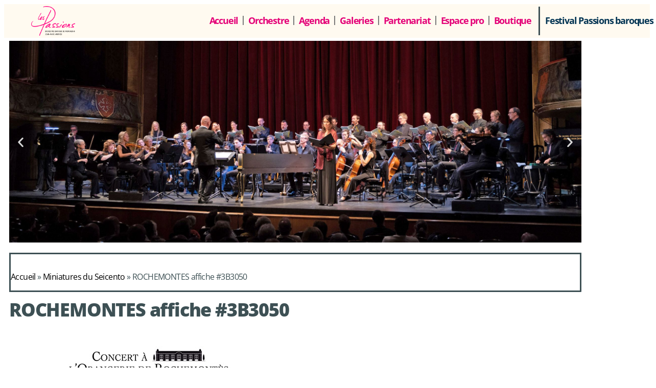

--- FILE ---
content_type: text/css
request_url: https://www.les-passions.fr/wp-content/et-cache/global/et-customizer-global-17677038158601.min.css
body_size: 103
content:
.ngg-slideshow.slick-slider{margin:0px 50px!important}h1,h2,h3,h4,h5,h6{line-height:1.6em}p{line-height:1.5em}#elementor-theme-builder-conditions .elementor-control-type-query{width:600px!important}#menu-principal>.elementor-nav-menu>.menu-item>.sub-arrow{display:none!important}